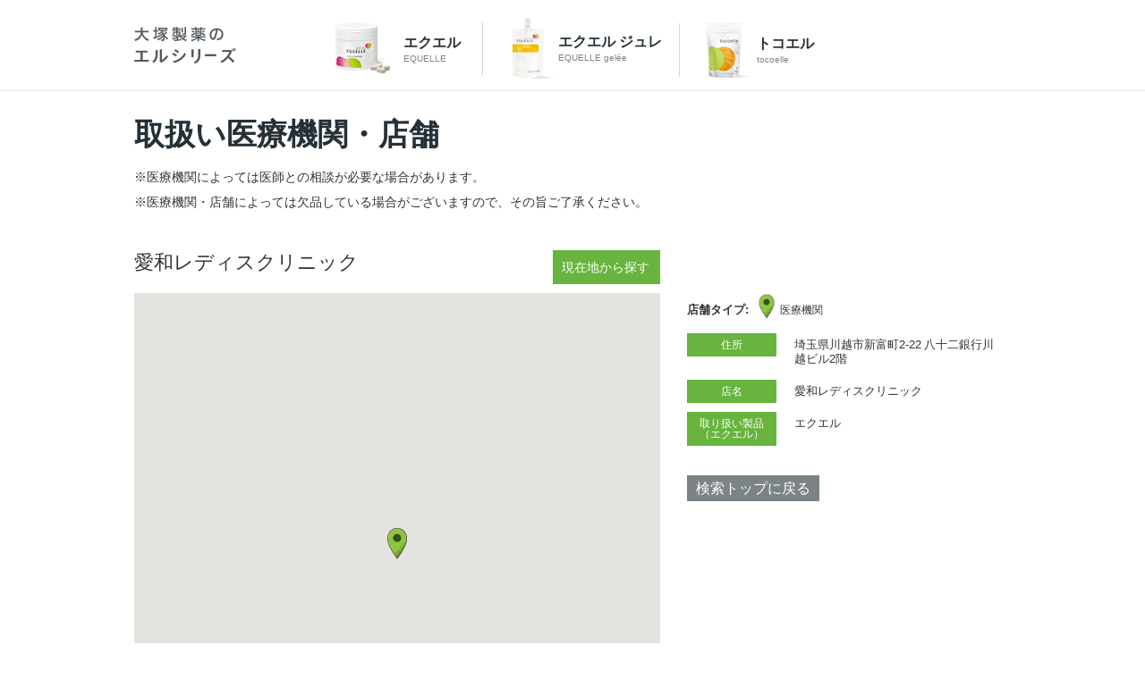

--- FILE ---
content_type: text/html; charset=utf-8
request_url: https://shop-eql.otsuka.co.jp/map/1251
body_size: 38676
content:
<!DOCTYPE html>

<html lang="ja">

  <head>
    <meta charset="utf-8">
    <meta http-equiv="X-UA-Compatible" content="IE=edge">
    <meta name="viewport" content="width=device-width,initial-scale=1.0,user-scalable=no" />

  
    <link rel="alternate" type="application/rss+xml" title="sitemap" href="/sitemap.xml" />
  
  
    <script type="text/javascript" src="/static/js/lib/jquery-1.9.1.min.js"></script>
  
    <script type="text/javascript" src="/static/js/lib/underscore-min.js"></script>
  
    <script type="text/javascript" src="/static/js/lib/backbone-min.js"></script>
  
    <script type="text/javascript" src="/static/js/sl/common.js"></script>
  
    <script type="text/javascript" src="//maps.google.com/maps/api/js?v=quarterly&libraries=geometry&key=AIzaSyDSmbifbmGCaS9uPtKqMeE8i6NofmHpIQk&region=JP"></script>
  
    <script type="text/javascript" src="/static/js/lib/geolocation-marker.js"></script>
  
    <script type="text/javascript" src="//code.jquery.com/jquery-migrate-1.2.1.min.js"></script>
  
    <script type="text/javascript" src="/static/js/lib/jquery.backgroundSize.js"></script>
  
    <script type="text/javascript" src="/static/js/lib/jquery.superbox-min.js"></script>
  
    <script type="text/javascript" src="/static/js/sl/otsuka.js"></script>
  
    <script type="text/javascript">
      var static_url = "/static/";
      var __page_name__ = 'detail';
    
      var poi_key = '1251';
    
      var marker_urls = ["//s3-ap-northeast-1.amazonaws.com/upload-sl-goga-jp/images/83sprzhqq4awzwhe80jt.png", "//s3-ap-northeast-1.amazonaws.com/upload-sl-goga-jp/images/eoahpwgcax3qlmkmj3sj.png"];
    
      var marker_index = 0;
    
      var query_string = '';
    </script>
  
    <link rel="stylesheet" type="text/css" href="/static/css/jquery.superbox.css" />
  
<meta http-equiv="Content-Type" content="text/html; charset=utf-8" />
<meta name="keywords" content="取り扱い店舗,医療機関,エクオール,エクエル,ゆらぎ期,更年期,イソフラボン" />
<meta name="description" content="大塚製薬のエルシリーズの取り扱い店舗・医療機関のページです。" />
<title>取り扱い店舗・医療機関｜大塚製薬のエルシリーズ</title>
<link rel="stylesheet" href="//sl-goga-jp.s3.amazonaws.com/resource/otsuka2022/eql/shared/css/icon/style.css" />
<link rel="stylesheet" href="//sl-goga-jp.s3.amazonaws.com/resource/otsuka2022/eql/shared/css/styles.css" />
<link rel="shortcut icon" href="https://www.otsuka.co.jp/favicon.ico" />
<meta property="og:title" content="取り扱い店舗・医療機関｜大塚製薬のエルシリーズ" />
<meta property="og:type" content="website" />
<meta property="og:description" content="大塚製薬のエルシリーズの取り扱い店舗・医療機関のページです。" />

<script src="//sl-goga-jp.s3.amazonaws.com/resource/otsuka2022/eql/shared/js/jquery.js"></script>
<script src="//sl-goga-jp.s3.amazonaws.com/resource/otsuka2022/eql/shared/js/viewport.js"></script>
<script src="//sl-goga-jp.s3.amazonaws.com/resource/otsuka2022/eql/shared/js/breakpoints.js"></script>
<script src="//sl-goga-jp.s3.amazonaws.com/resource/otsuka2022/eql/shared/js/css_browser_selector.js"></script>
<script src="//sl-goga-jp.s3.amazonaws.com/resource/otsuka2022/eql/shared/js/fixHeight.js"></script>
<script src="//sl-goga-jp.s3.amazonaws.com/resource/otsuka2022/eql/shared/js/common.js"></script>

<script type="text/javascript" src="//tr.webantenna.info/js/webantenna.js"></script>
<script type="text/javascript">
    // web アンテナ用 クリック関数
    function wa_eql_op1_click() {
        if ( typeof( webantenna ) == 'function' ) {
        _wa = new WA_Processor();
        _wa.account = 'WAi8mG-1';
        _wa.cv = 'eql_op1_click';
        webantenna( true );
        var wait = function( msec ) {
            var s = ( new Date() ).getTime();
            while ( ( new Date ).getTime() - s < msec );
        }
        wait( 100 );
        }
    };
</script>

<link rel="stylesheet" href="//sl-goga-jp.s3.amazonaws.com/resource/otsuka2022/eql/css/home.css" />
<link rel="stylesheet" href="//sl-goga-jp.s3.amazonaws.com/resource/otsuka2022/eql/tab/css/local.css" />
<link rel="stylesheet" href="//sl-goga-jp.s3.amazonaws.com/resource/otsuka2022/eql/tab/products/css/local.css" />
<link rel="stylesheet" type="text/css" href="//sl-goga-jp.s3.amazonaws.com/resource/otsuka2022/eql/tab/shop/css/local.css" media="all" />

<!-- WebAntenna -->
<script type="text/javascript">
if ( typeof( webantenna ) == 'function' ) {
    _wa.account = 'WAi8mG-1';
    _wa.cv = 'eql_shop_view';
    webantenna( true );
}
</script>

<script type="application/ld+json">
    {
    "@context": "http://schema.org",
    "@type": "BreadcrumbList",
    "itemListElement":
    [
    {
        "@type": "ListItem",
        "position": 1,
        "item":
        {
        "@id": "https://www.otsuka.co.jp/eql/",
        "name": "HOME"
        }
    },
    {
        "@type": "ListItem",
        "position": 2,
        "item":
        {
        "@id": "https://www.otsuka.co.jp/eql/tab/shop/index.html",
        "name": "取り扱い医療機関・薬局店舗"
        }
    }
    ]
}
</script>


<script>
settings = {
    label: {
        visible: true,
        cityMinZoom: 8,
        cityMaxZoom: 10,
    },
    conditions: { upper: 1, lower: [4,5] }
}
FloatSettings = { POI_LIST_MAX_NUM: 100 }
</script>
<script type="text/javascript">
    $('.search-toggle-btn').click();
</script>

<script type="text/javascript">
    $(function(){
        $('.markers li:has(.on)').addClass('list-on');
    });
</script>

<script type="text/javascript">
    $(function(){
        $('.markers .switch').click(function() {
            if ($(this).parents('.markers li').hasClass('list-on')) {
                $(this).parents('.markers li').removeClass('list-on');
            } else {
                $(this).parents('.markers li').addClass('list-on');
            }
        });
    });
</script>

<script type="text/javascript">
window.onload = function (){
var viewport_w = window.innerWidth ? window.innerWidth : $(window).width();

if(location.hash == "#equelle") { 
    if(viewport_w < 769){ $('.search-toggle-btn').click(); }
    $('.conditions.each-box h4').click();
    $('.conditions [data-index=1] .switch').click();
}
if(location.hash == "#tocoelle") { 
    if(viewport_w < 769){ $('.search-toggle-btn').click(); }
    $('.conditions.each-box h4').click();
    $('.conditions [data-index=2] .switch').click();
}

    if(viewport_w < 769){
        if ($('.float-panel').hasClass('sp-collapsed') ){
            $('.store-list').hide();
            $('.each-box.store-list h4').next('ul').hide();
            $('.each-box.store-list h4').addClass('collapsed');
        }
    }else{
        if ($('.each-box.store-list h4').hasClass('collapsed') ){
            $('.each-box.store-list h4').removeClass();
        }
    }
}
</script>


<!-- Google Tag Manager -->
<script>(function(w,d,s,l,i){w[l]=w[l]||[];w[l].push({'gtm.start':
new Date().getTime(),event:'gtm.js'});var f=d.getElementsByTagName(s)[0],
j=d.createElement(s),dl=l!='dataLayer'?'&l='+l:'';j.async=true;j.src=
'https://www.googletagmanager.com/gtm.js?id='+i+dl;f.parentNode.insertBefore(j,f);
})(window,document,'script','dataLayer','GTM-PFCFBJ');</script>
<!-- End Google Tag Manager -->
    <style>

a {
color: #68B43E
}


.theme-color, .theme-color .head, .pref-map a, .pagination .current {
background-color: #68B43E
}
.theme-color-border {
border-color: #68B43E
}



body, .theme-color p{
color: #333333
}


body {
  margin: 0;
  padding: 0;
}

#store_locator_content {
  background: #fff;
}
#store_locator_content .clearfix {
  display: inline;
}
#store_locator_content .clearfix:after {
  content: ".";
  display: block;
  visibility: hidden;
  clear: both;
  height: 0;
}


/* common */

#map-wrapper {
  position: relative;
}

#map-canvas img {
  max-width: none;
}

.infowindow {
  position: relative;
  white-space: nowrap;
  padding-left: 40px;
  min-width: 200px;
  min-height: 40px;
  margin: 2px 0 1px 0;
  overflow: hidden;
  white-space: nowrap;
}
.infowindow .icon a {
  position: absolute;
  left: 0;
  top: 50%;
  display: block;
  background-image: url("/static/images/theme/modern/btn_link.png");
  margin-top: -15px;
  width: 30px;
  height: 30px;
}
.infowindow .name {
  font-size: 14px;
  font-weight: bold;
}
.infowindow .address {
  font-size: 13px;
}
.infowindow ul.icons {
  margin: 5px 0 -3px 0;
  padding: 0;
  min-height: 1%;
}
.infowindow ul.icons:after {
  content: ".";
  display: block;
  visibility: hidden;
  clear: both;
  height: 0;
}
.infowindow ul.icons li {
  float: left;
  list-style: none;
  margin: 0 5px 5px 0;
  padding: 0;
  width: 20px;
  height: 20px;
}

.current-location-button {
  display: block;
  background-image: url("/static/images/theme/modern/btn_currentlocation.png");
  box-shadow: 0 4px 4px rgba(0, 0, 0, 0.2);
  margin: 0 27px 20px 0;
  width: 35px;
  height: 35px;
}
.current-location-button:hover {
  cursor: pointer;
}

@media screen and (max-width: 767px) {
  .current-location-button {
    margin: 0 7px 18px 0;
  }
}


/* top */

.float-panel {
  position: absolute;
  left: 30px;
  top: 30px;
  background-color: rgba(255, 255, 255, .9);
  -ms-filter: "progid:DXImageTransform.Microsoft.Gradient(GradientType=0,StartColorStr=#E6FFFFFF,EndColorStr=#E6FFFFFF)";
  border: 1px solid #ccc;
  box-shadow: 0 3px 3px rgba(0, 0, 0, .3);
  width: 300px;
}
.float-panel:not(:target){
  -ms-filter: none;
}

.float-panel-inner {
  margin: 20px 0;
}

.panel-top {
  position: absolute;
  left: 0;
  top: 20px;
}

.panel-bottom {
  margin-top: 100px;
  overflow-y: auto;
  padding-bottom: 1px;
}

.float-panel .each-box {
  margin: 0 0 10px 20px;
  width: 260px;
}
.float-panel .each-box:last-child {
  margin-bottom: 0;
}
.float-panel .each-box h4 {
  font-size: 12px;
  font-weight: normal;
  background: #ccc url("/static/images/theme/modern/btn_collapse_up.png") 238px center no-repeat;
  margin: 0;
  padding: 5px 10px;
}
.float-panel .each-box h4.collapsed {
  background-image: url("/static/images/theme/modern/btn_collapse_down.png");
}
.float-panel .each-box h4.result-zero {
  background-image: none;
}
.float-panel .each-box h4:hover {
  background-color: #ddd;
  cursor: pointer;
}
.float-panel .search {
  position: relative;
  padding-bottom: 20px;
}
.float-panel .search .tab {
  position: relative;
  border-bottom: 1px solid #ccc;
  margin-bottom: 10px;
}
.float-panel .search .tab ul {
  list-style: none;
  margin: 0;
  padding: 2px 0 0 0;
}
.float-panel .search .tab ul:after {
  content: ".";
  display: block;
  visibility: hidden;
  clear: both;
  height: 0;
}
.float-panel .search .tab ul li {
  float: left;
  display: inline;
  text-align: center;
  color: #666;
  font-size: 12px;
  line-height: 1;
  font-weight: normal;
  margin: 0;
  padding: 5px 10px;
}
.float-panel .search .tab ul li:hover {
  cursor: pointer;
}
.float-panel .search .tab ul li.active {
  color: #000;
  font-weight: bold;
  background-color: #fff;
  border: 1px solid #ccc;
  border-bottom: none;
  margin: -2px 0 -1px 0;
  padding: 6px 9px;
}
.float-panel .search .search-form {
  position: relative;
  background-color: #fff;
  border: 1px solid #ccc;
  padding: 2px 8px;
  width: 222px;
}
.float-panel .search .search-form input {
  font-size: 13px;
  line-height: 1.3;
  border: 0 solid #999;
  outline: 0 none #000;
  margin: 0;
  padding: 0;
  width: 190px;
  height: 24px;
}
.float-panel .search .search-form .search-icon {
  position: absolute;
  right: 0;
  top: 0;
  background-image: url("/static/images/theme/modern/btn_geosearch.png");
  background-position: 5px 0;
  background-repeat: no-repeat;
  margin: -1px -1px 0 0;
  width: 40px;
  height: 30px;
}
.float-panel .search .search-form .search-icon:hover {
  cursor: pointer;
}
.float-panel .search .search-form .search-toggle-btn {
  position: absolute;
  right: 0;
  top: 0;
  background: transparent url("/static/images/theme/modern/btn_sp_paneltoggle.png") 0 0 no-repeat;
  margin-top: -1px;
  margin-right: -33px;
  width: 30px;
  height: 30px;
}
.float-panel .search .search-form .search-toggle-btn:hover {
  cursor: pointer;
}
.float-panel .search .reset-btn {
  position: absolute;
  right: 0;
  top: 6px;
  color: #333;
  font-size: 10px;
  font-weight: bold;
}
.float-panel .search .reset-btn:hover {
  cursor: pointer;
}
.float-panel .markers ul,
.float-panel .conditions ul {
  list-style: none;
  margin: -1px 0 0 0;
  padding: 0;
}
.float-panel .markers ul li,
.float-panel .conditions ul li {
  position: relative;
  border-bottom: 1px solid #ddd;
  margin: 0;
  padding: 0 10px;
}
.float-panel .markers ul li .icon,
.float-panel .conditions ul li .icon {
  position: absolute;
  left: 10px;
  top: 50%;
  margin-top: -10px;
  width: 20px;
  height: 20px;
}
.float-panel .conditions ul li .icon {
  background-size: contain;
}
.float-panel .markers ul li .icon img {
  width: 20px;
}
.float-panel .markers ul li .switch,
.float-panel .conditions ul li .switch {
  position: absolute;
  right: 10px;
  top: 50%;
  background-image: url("/static/images/theme/modern/btn_slidetoggle.png");
  background-position: 0 0;
  margin-top: -12px;
  width: 50px;
  height: 24px;
}
.float-panel .markers ul li .switch.on,
.float-panel .conditions ul li .switch.on {
  background-position: 0 -24px;
}
.float-panel .markers ul li .switch:hover,
.float-panel .conditions ul li .switch:hover {
  cursor: pointer;
}
.float-panel .markers ul li .marker,
.float-panel .conditions ul li .condition {
  font-size: 13px;
  line-height: 1.3;
  padding: 13px 60px 11px 30px;
}
.float-panel .conditions ul li .condition:not(.withIcon) {
  padding-left: 0;
}
.float-panel .store-list ul {
  list-style: none;
  margin: 5px 0 0 0;
  padding: 0;
}
.float-panel .store-list ul li {
  border-bottom: 1px solid #ddd;
  margin: 0;
  padding: 0;
}
.float-panel .store-list ul li .body {
  background-color: transparent;
  padding: 10px;
}
.float-panel .store-list ul li .body:hover {
  background-color: #ffe;
  cursor: pointer;
}
.float-panel .store-list ul li .body .name {
  font-size: 14px;
  font-weight: bold;
  overflow: hidden;
  white-space: nowrap;
  text-overflow: ellipsis;
}
.float-panel .store-list ul li .body .address {
  font-size: 12px;
  overflow: hidden;
  white-space: nowrap;
  text-overflow: ellipsis;
}
.float-panel .store-list ul li .body ul.icons {
  margin: 5px 0 -3px 0;
  padding: 0;
  min-height: 1%;
}
.float-panel .store-list ul li .body ul.icons:after {
  content: ".";
  display: block;
  visibility: hidden;
  clear: both;
  height: 0;
}
.float-panel .store-list ul li .body ul.icons li {
  float: left;
  background-size: contain;
  border: none;
  margin: 0 5px 5px 0;
  padding: 0;
  width: 20px;
  height: 20px;
}

.float-panel.sp-collapsed .markers,
.float-panel.sp-collapsed .conditions,
.float-panel.sp-collapsed .store-list,
.float-panel.sp-collapsed .search .tab,
.float-panel.sp-collapsed .search .reset-btn {
  display: none;
}
.float-panel.sp-collapsed .panel-bottom {
  margin-top: 40px;
  height: 7px;
}
.float-panel.sp-collapsed .search .search-form .search-toggle-btn {
  background-position: -30px 0;
}

@media screen and (max-width: 768px) {
  .float-panel {
    left: 7px;
    top: 7px;
    width: 280px;
  }
  .float-panel-inner {
    margin: 0 0 10px 0;
  }
  .float-panel .each-box {
    margin: 0 0 10px 10px;
    width: 260px;
  }
  .panel-top {
    top: 10px;
  }
  .panel-bottom {
    margin-top: 90px;
  }
  .float-panel.sp-collapsed .panel-bottom {
    height: 0;
  }
  .float-panel .search .search-form input {
    line-height: 1;
    height: 20px;
  }
  .float-panel .search .search-form .search-toggle-btn {
    right: 3px;
  }
}

.cityLabel{
  white-space: nowrap;
  border: 1px solid #333;
  padding: 0 2px 0 2px;
  background-color: #FFF;
  margin: 1px;
  line-height: 1.5;
  font-family: "メイリオ", Meiryo, "ヒラギノ角ゴ Pro W3", "Hiragino Kaku Gothic Pro", Osaka, "ＭＳ Ｐゴシック", "MS PGothic",Roboto,Arial,sans-serif;
  font-size: 12px;
  font-weight: 400;
}
#CityLabelTmp .cityLabel{
  background-color: #FF9;
  position:relative;
  display: inline-block;
  float: right;
  margin-left: 10px;
}
.cityLabel:hover{
  cursor: pointer;
  background-color: #FFF;
  border: 1px solid #555;
  color: #777;
}
.cityLabel .num {
  background-color:#333;
  color: #FFF;
  padding: 0 2px 0 3px;
  margin: 0 0 0 2px;
  position: absolute;
  min-width: 15px;
  display: inline-block;
  text-align: center;
  top: -1px;
  border:1px solid #333;
}
.cityLabel:hover .num {
  color: #FFF;
  background-color:#999;
}


/* detail */

.detail-body {
  background: #fff;
  width: 960px; /* ヘッダ・フッタの横幅を指定 */
  margin: 0 auto;
  padding: 30px 0;
}

.detail-body .cols {
  width: 100%;
}
.detail-body .col-left {
  float: left;
  width: 60%;
}
.detail-body .col-right {
  float: right;
  width: 40%;
}
.detail-body .heading {
  padding-bottom: 5px;
}
.detail-body .heading h1.store-name {
  font-size: 22px;
  line-height: 1.3;
  margin: 0 0 8px 0;
  padding: 0;
}
.detail-body .heading p.store-address {
  font-size: 14px;
  margin: 0 0 15px 0;
  padding: 0;
}
.detail-body .map-link {
  margin: 20px 10px;
}
.detail-body .map-link .icon a {
  display: block;
  background-image: url("/static/images/theme/modern/btn_maplink_small.png");
  background-position: 0 0;
  width: 20px;
  height: 16px;
}
.detail-body .map-link .text {
  font-size: 13px;
  line-height: 1;
  margin: -1.1em 0 0 25px;
}
.detail-body .marker-info {
  margin: 0 0 15px 30px;
  height: 30px;
}
.detail-body .marker-info .label {
  display: table-cell;
  font-size: 13px;
  font-weight: bold;
  vertical-align: middle;
  padding-right: 10px;
}
.detail-body .marker-info .icon {
  display: table-cell;
}
.detail-body .marker-info .icon img {
  max-width: 30px;
  max-height: 30px;
}
.detail-body .marker-info .marker {
  display: table-cell;
  font-size: 12px;
  vertical-align: middle;
  padding-left: 5px;
}
.detail-body .conditions-cloud {
  display: inline-block;
  border: 1px solid #ccc;
  margin-left: 30px;
  padding: 5px 10px;
}
.detail-body .conditions-cloud ul {
  list-style: none;
  margin: 0;
  padding: 0;
}
.detail-body .conditions-cloud ul li {
  float: left;
  color: #000;
  font-size: 12px;
  line-height: 1;
  margin: 5px;
  padding: 0;
}
.detail-body .detail-icons {
  margin: 30px 0 60px 30px;
}
.detail-body .detail-icons ul.icons {
  margin: 0;
  padding: 0;
  min-height: 1%;
}
.detail-body .detail-icons ul.icons:after {
  content: ".";
  display: block;
  visibility: hidden;
  clear: both;
  height: 0;
}
.detail-body .detail-icons ul.icons li {
  float: left;
  list-style: none;
  margin: 0 10px 10px 0;
  padding: 0;
  width: 40px;
  height: 40px;
}
.detail-body .openLW .icon a {
  display: block;
  background-image: url("/static/images/theme/modern/btn_goback_small.png");
  background-position: 0 0;
  width: 15px;
  height: 15px;
}
.detail-body .openLW .name {
  font-size: 13px;
  line-height: 1;
  margin: -1em 0 0 20px;
}
#about_icon ul {
  margin: 0 0 15px 0;
  padding: 0 0 5px 0;
  min-height: 1%;
}
#about_icon ul:after {
  content: ".";
  display: block;
  visibility: hidden;
  clear: both;
  height: 0;
}
#about_icon ul li {
  float: left;
  list-style: none;
  padding-bottom: 10px;
  width: 33.3333%;
}
#about_icon ul li .content {
  display: table;
}
#about_icon ul li .content .icon {
  float: left;
  display: table-cell;
  margin-right: 10px;
  width: 40px;
  height: 40px;
}
#about_icon ul li .content .icon img {
  box-shadow: 0 0 3px #ccc;
}
#about_icon ul li .content .text {
  display: table-cell;
  font-size: 13px;
  vertical-align: middle;
}
@media screen and (max-width: 481px) {
  #about_icon ul li {
    float: none;
    padding-bottom: 5px;
    width: auto;
  }
}
.detail-body dl.detail {
  line-height: 1.4;
  margin: 10px 0 30px 30px;
  padding: 0;
  display: flex;
  flex-wrap: wrap;
}
.detail-body dl.detail dt {
  width: 100px;
  text-align: center;
  color: #fff;
  font-size: 12px;
  line-height: 1;
  margin: 0 0 10px 0;
  padding: 7px 10px;
  min-height: 1em;
  height: 100%;
}
.detail-body dl.detail dd {
  width: calc(100% - 100px);
  font-size: 13px;
  line-height: 1.3;
  background: #f6f6f6;
  padding: 5px 7px 5px 20px;
  margin: 0 0 10px 0px;
  min-height: 1.3em;
}
.detail-body .goback {
  margin: 0 30px;
}
.detail-body .goback .icon a {
  display: block;
  background-image: url("/static/images/theme/modern/btn_goback_small.png");
  background-position: 0 0;
  width: 15px;
  height: 15px;
}
.detail-body .goback .name {
  font-size: 13px;
  line-height: 1;
  margin: -1em 0 0 20px;
}

.directions {
  margin: 20px 0 0 20px;
}
.directions .route-navigation {
  background: #fff;
  box-shadow: 0 4px 4px rgba(0, 0, 0, 0.2);
  padding: 5px 10px;
}
.directions .route-navigation.depSelect {
  background-color: #ff9;
}
.directions .route-navigation label {
  position: absolute;
  top: 0px;
  display: inline-block;
  vertical-align: top;
  background-image: url("/static/images/theme/modern/btn_routetoggle.png");
  width: 52px;
  height: 34px;
}
.directions .route-navigation label:hover {
  cursor: pointer;
}
.directions .route-navigation select {
  font-size: 14px;
  background: #fff;
  border: none;
  vertical-align: bottom;
  height: 24px;
  margin-left: 60px;
  padding: 0 5px; /* for IE */
}
.directions .route-navigation .dep-info {
  color: #000;
  font-size: 12px;
  line-height: 1;
}
.directions .route-navigation .dep-info .revertLink {
  color: #999;
  margin-left: 40px;
}
.directions .route-navigation .dep-info .revertLink:hover {
  color: #666;
  cursor: pointer;
}
.directions .route-navigation-result {
  background: #fff;
  border-top: 1px solid #ccc;
  box-shadow: 0 4px 4px rgba(0, 0, 0, 0.2);
  margin-left: 15px;
  padding: 5px 10px;
  width: 220px;
}
.directions .route-navigation-result .close {
  float: right;
  color: #999;
  font-size: 14px;
  margin-left: 10px;
}
.directions .route-navigation-result .close:hover {
  cursor: pointer;
}
.directions .route-navigation-result .distance {
  float: right;
  margin-top: 2px;
}
.directions .route-navigation-result .duration {
  font-size: 14px;
}
.directions .route-navigation-result .error {
  font-size: 13px;
}

@media screen and (max-width: 767px) {
  .detail-body {
    width: auto;
    margin: 0;
    padding: 20px 0 0 0;
  }
  .detail-body .col-left,
  .detail-body .col-right {
    float: none;
    width: auto;
  }
  .detail-body .heading {
    padding: 0 10px 0 10px;
  }
  .detail-body .heading p.store-address {
    margin-bottom: 15px;
  }
  .detail-body .marker-info {
    margin: 10px;
  }
  .detail-body .conditions-cloud {
    display: block;
    margin: 0 10px;
  }
  .detail-body .goback {
    margin: 20px 10px;
  }
  .detail-body dl.detail {
    margin: 15px 10px 20px 10px;
  }
  .directions {
    margin: 7px 0 0 7px;
  }
  .directions .route-navigation label,
  .directions .route-navigation select,
  .directions .route-navigation-result .close,
  .directions .route-navigation-result .duration {
    font-size: 12px;
  }
}.float-panel .store-list ul li .body .name,
.float-panel .store-list ul li .body .address {
  overflow: inherit;
  white-space: normal;
  text-overflow: inherit;
}
.float-panel .store-list ul .body .distance {
  font-size: 12px;
  text-align: right;
}
.float-panel .search .search-form {
  height: 30px;
  width: 239px;
  box-sizing: border-box;
}
.float-panel {
  left: 10px;
  top: 10px;
}
.float-panel .markers ul li,
.float-panel .conditions ul li {
  padding: 0;
}
.float-panel .markers ul li .icon,
.float-panel .conditions ul li .icon {
  width: 40px;
  height: 40px;
  top: calc(50% - 5px);
}
.float-panel .markers ul li .marker,
.float-panel .conditions ul li .marker,
.float-panel .markers ul li .condition,
.float-panel .conditions ul li .condition {
  padding: 13px 55px 11px 50px;
}
.float-panel .markers ul li .switch,
.float-panel .conditions ul li .switch {
  right: 0;
}
.float-panel .store-list ul li .body ul.icons li {
  width: 40px;
  height: 40px;
}
.directions {
  margin: 10px 0 0 10px;
}
.current-location-button {
    background-image: none;
    background-color: #68b43e;
    box-shadow: none;
    font: inherit;
    color: #ffffff;
    width: 120px;
    height: auto;
    padding: 5px 10px;
    margin-left: 10px;
    margin-bottom: 10px;
    display: block;
}
.detail-body .current-location-button {
    margin-right: calc(50% - 98px);
    float: right;
}
.infowindow {
  white-space: normal;
  box-sizing: border-box;
}
.infowindow .address {
  font-size: 12px;
  line-height: 1.3;
}
.infowindow ul.icons li {
  width: 40px;
  height: 40px;
  margin: 0 2px 2px 0;
}

#store_locator_content {
  text-align: left;
}


@font-face{
    font-family: 'equelle_icomoon';
    src: url(//sl-goga-jp.s3-ap-northeast-1.amazonaws.com/pre/fonts/equelle/equelle-icomoon.ttf) format('ttf');
    src: url(//sl-goga-jp.s3-ap-northeast-1.amazonaws.com/pre/fonts/equelle/equelle-icomoon.woff) format('woff');
}
@font-face{
    font-family: 'local_icomoon';
    src: url(//sl-goga-jp.s3-ap-northeast-1.amazonaws.com/pre/fonts/equelle/ko-nenki_icomoon.ttf) format('ttf');
    src: url(//sl-goga-jp.s3-ap-northeast-1.amazonaws.com/pre/fonts/equelle/ko-nenki_icomoon.woff) format('woff');
}

#header .navWrap #gnav01 .s_list03 li a::after,
#header .navWrap #gnav01 .s_list03 li a:hover:after,
#header .navWrap #gnav01 .s_list02_01wrap > ul > li > .innerNav > ul li a::after,
.pageTop a::after {
    font-family: 'equelle_icomoon' !important;
}

#header a[target="_blank"]:after, .footerNavWrap a[target="_blank"]:after {
    font-family: 'local_icomoon' !important;
}

.homeMainVisualArea .homeMainVisual .mvimages01 {
    position: relative;
}
#header .logo {
    padding: 30px 0 21px 0;
}

.pageTop a {
    right: 10px;
    bottom: 0;
}
#container {
    display: contents;
    height: 650px;
}
.header-description-pc {
    margin: 10px 0 10px calc((100% - 980px)/2);
    width: 850px;
    display: inline-block;
}
.header-description-sp {
    display: none;
}

.float-panel .store-list ul li .body {
    line-height: 1.5;
}

.cityLabel {
    border: 1px solid #83bd05;
}
.cityLabel:hover {
    border: 1px solid #75A016;
    color: #000;
}
.cityLabel:hover .num {
    background-color: #75A016;
    border: 1px solid #75A016;
}
.cityLabel .num {
    background-color: #83bd05;
    border: 1px solid #83bd05;
}
.cityLabel .num:hover {
    background-color: #75A016;
    border: 1px solid #75A016;
}

.detail-body {
    width: 980px;
}
.detail-body #map-canvas {
    height: 600px !important;
}

.homeMainVisualArea { 
    position: relative; 
}

.mvimages01 img {
    vertical-align: top;
}

.detail-body dl.detail dd {
    background-color: transparent;
}

.float-panel .marker{
   color: rgb(125, 125, 125);
}

.float-panel .list-on .marker{
   color: #000;
   font-weight: bold;
}

.float-panel .markers h4 {
  font-weight: bold;
}

.homeMainVisualArea .homeMainVisual .ttl {
  position: relative;
  font-weight: bold;
  margin-top: 24px;
}

.detail-body .goback .name {
  margin: 0;
}

.detail-body .goback .name a {
  color: #ffffff;
  background-color: #7c8387;
  padding: 5px 10px;
  font-size: 16px;
  text-decoration: none;
}

.detail-body .goback .name a:hover {
  text-decoration: underline;
}

.detail-body .heading {
  padding-right: 20px;
  display: inline-block;
}

#store_locator_content .clearfix {
  display: block;
}

.float-panel .search .search-form {
  padding: 0px 8px;
}

.pageTop {
    top: 25px;
}

#footer {
    margin-top: 20px;
}


@media screen and (min-width: 769px) {
  #map-wrapper,
  #map-canvas {
    height: 600px !important;
  }
  .float-panel {
    max-height: 520px !important;
  }
  .panel-bottom {
    max-height: 400px !important;
  }
}

@media screen and (max-width: 768px) {
  #map-canvas {
    width: 100%;
  }
  .container {
    height: auto;
  }
  .detail-body {
    width: auto;
  }
  #header .logo {
    padding: 13px 0 13px 20px;
  }
  .float-panel .each-box {
    width: 255px;
  }
  .mvimages01 img {
    width:100%;
    height: auto;
  }
  #main:after {
    width: 0px;
  }
  .menuOpen #main:after {
    width: 2px;
  }
  #header .navWrap #gnav01 a.blank::after,
  #header .navWrap #gnav01 a.sp_arrow_b.icon-arrow::after,
  #header .navWrap #gnav01 a.sp_arrow_w.icon-arrow::after,
  #header .navWrap #gnav01 .s_list01 li a.accordMenu.close + .innerNav a.sp_arrow_w.icon-arrow::after,
  #footer .inner01Wrap .inner01 .fNav01 li a::after {
    font-family: 'equelle_icomoon' !important;
  }
  .float-panel .search .search-form {
    padding: 4px 8px;
  }
  .float-panel .search .search-form input {
    display: block;
  }

  .header-description-pc {
    display: none;
  }

  .header-description-sp {
    display: block;
    padding: 10px;
    width: auto;
    margin: 0;
    font-size: 12px;
  }
  
  .detail-body {
    padding-top: 0px;
  }

  .detail-body #map-canvas {
    max-height: 300px;
  }

  .detail-body .heading h1.store-name {
    margin: 0;
    font-size: 15px;
  }

  .homeMainVisualArea {
    width: 50%;
    display: inline-block;
  }

  .homeMainVisualArea .homeMainVisual .ttl {
    top: 0;
    font-size: 16px;
    margin: 26px 0 16px 20px;
  }

  .current-location-button {
    width: 95px;
    margin: 22px 10px 0 5px;
    float: right;
    padding: 2px 5px;
    font-size: 12px;
    display: flex;
  }
  .detail-body .current-location-button {
    margin-right: 10px;
  }

  body {
    -ms-overflow-style: none;    /* IE, Edge 対応 */
    scrollbar-width: none;       /* Firefox 対応 */
  }
  body::-webkit-scrollbar {  /* Chrome, Safari 対応 */
    display:none;
  }

  #store_locator_content .clearfix {
    display: inline-block;
    margin-top: 10px;
  }
  
  .homeMainVisualArea {
    width: 60%;
  }

  .detail-body .goback {
    margin: 35px 10px 20px;
  }
  
}

@media screen and (max-width: 768px) {
  #header .navWrap #gnav01 .js_toggleNav a.sp_arrow_b.icon-arrow::after {
   display: none;
  }
}

#footer .fNav02 li a {
  font-size: 12px;
  color: rgba(255,255,255,.6);
}
#footer .inner02Wrap .inner02 #copy a {
  color: rgba(255,255,255,.6);
}


/* クローズボタン本体。サイズを調整して無理やり端っこに寄せる */
.gm-style-iw.gm-style-iw-c .gm-style-iw-chr button {
  transform: scale(0.75);
  position: absolute !important;
  right: -12px;
  top: -12px;
}

/*infowindowのコンテンツを格納している箱 クローズボタンと接触しないように調整*/
.gm-style-iw.gm-style-iw-c .gm-style-iw-d {
  padding-right: 4px;
}
    </style>
    <title>愛和レディスクリニック | </title>
  </head>
  <body class=" reverse">
<div id="store_locator_header"><!-- Google Tag Manager (noscript) -->
<noscript><iframe src="https://www.googletagmanager.com/ns.html?id=GTM-PFCFBJ"
height="0" width="0" style="display:none;visibility:hidden"></iframe></noscript>
<!-- End Google Tag Manager (noscript) -->

<div id="header">
 <div class="headerInner">
  <p class="logo"><a href="https://www.otsuka.co.jp/eql/">エルシリーズ（ELLE）</a></p>
  <div class="navWrap">
   <nav id="gnav01">
    <p class="js_toggleNav"><a href="https://www.otsuka.co.jp/eql/tab/" class="s_main sp_arrow_b icon-arrow"><span class="productsttl"><span class="s_img"><img src="//sl-goga-jp.s3.amazonaws.com/resource/otsuka2022/eql/shared/images/header_logo_02_pc.gif" alt="" class="imgSwitch" /></span><span class="ttl">エクエル<span class="txt">EQUELLE</span></span></span></a></p>

    <p class="js_toggleNav"><a href="https://www.otsuka.co.jp/eql/gelee/" class="s_main sp_arrow_b icon-arrow"><span class="productsttl"><span class="s_img"><img src="//sl-goga-jp.s3.amazonaws.com/resource/otsuka2022/eql/shared/images/header_logo_03_pc_202303.gif" alt="" class="imgSwitch" /></span><span class="ttl">エクエル ジュレ<span class="txt">EQUELLE gelée</span></span></span></a></p>

<p class="js_toggleNav"><a href="https://www.otsuka.co.jp/tcl/" class="s_main sp_arrow_b icon-arrow"><span class="productsttl"><span class="s_img"><img src="//sl-goga-jp.s3.amazonaws.com/resource/otsuka2022/eql/shared/images/header_logo_04_pc.gif" alt="" class="imgSwitch" /></span><span class="ttl">トコエル<span class="txt">tocoelle</span></span></span></a></p>

   </nav>
  </div>
 </div>
</div></div>
<div id="store_locator_content"><div id="main" class="index">

<div class="homeMainVisualArea">
 <div class="homeMainVisual bxslider">
  <p class="ttl">取扱い医療機関・店舗</p>
 </div>
</div>

<div class="header-description-pc">
 <div>※医療機関によっては医師との相談が必要な場合があります。</div>
 <div>※医療機関・店舗によっては欠品している場合がございますので、その旨ご了承ください。</div>
</div>

<style>
  #map-canvas {
    height: 500px;
  }
  @media screen and (max-width: 767px) {
    #map-canvas { height: 300px; }
  }
</style>

<script type="text/javascript">
  if (typeof default_zoom === 'undefined') {
    var default_zoom = 14;
  }
</script>

<div class="detail-body">
  <div class="heading">
    <h1 class="store-name">愛和レディスクリニック</h1>
  </div>
  <div class="cols clearfix">
    <div class="col-left">
      
<div id="map-canvas"></div>

<script type="text/template" id="infowindow-template">
  <div class="infowindow">
  
    <% var detail_map_url = "/map/1251"; %>
    <div class="icon"><a href="<%- detail_map_url %>" class="theme-color"></a></div>
    <div class="name"><a href="<%- detail_map_url %>">愛和レディスクリニック</a></div>
    <div class="address">埼玉県川越市新富町2-22 八十二銀行川越ビル2階</div>
  
  
  </div>
</script>


<script type="text/javascript">
  var page_mode = 'detail';
  var center_lat = 35.9137558;
  var center_lng = 139.4821589;
  var default_zoom = 15;
  var direction_failed_message = 'ルート探索に失敗しました。';
  var no_root_message = 'ルートが見つかりませんでした。';
</script>
<script type="text/template" id="direction-template">
  <div class="route-navigation">
    <label class="theme-color" data-mode="walking"></label>
    <select class="route-from">
      <option value="0">出発地をお選びください</option>
      <option value="2">地図をクリック...</option>
    <% if (navigator.geolocation) { %>
      <option value="1">現在地から</option>
    <% } %>
      <optgroup label="周辺の駅から">
      </optgroup>
    </select>
    <span class="dep-info" style="display: none;">出発地点をクリックしてください<span class="revertLink">戻る</span></span>
  </div>
  <div class="route-navigation-result" style="display: none;">
    <div class="close">×</div>
    <div class="distance"></div>
    <div class="duration"></div>
    <div class="error" style="display: none;"></div>
  </div>
</script>
<script type="text/template" id="station-template">
  <option value="<%- code %>" data-lat="<%- lat %>" data-lng="<%- lng %>"><%- name %></option>
</script>

<script type="text/javascript">
  var failed_to_get_location_message = '位置情報の取得に失敗しました。';
</script>
      <div class="map-link">
  <div class="icon"><a href="http://maps.google.com/maps?q=35.9137558,139.4821589" class="theme-color"></a></div>
  <div class="text"><a href="http://maps.google.com/maps?q=35.9137558,139.4821589">Google Maps アプリで開く</a></div>
</div>
    </div>
    <div class="col-right">
      <div class="header-description-sp">
        <div>※医療機関によっては医師との相談が必要な場合があります。</div>
        <div>※医療機関・店舗によっては欠品している場合がございますので、その旨ご了承ください。</div>
      </div>
      
  <div class="marker-info">
    <div class="label">店舗タイプ: </div>
    <div class="icon"><img src="//s3-ap-northeast-1.amazonaws.com/upload-sl-goga-jp/images/83sprzhqq4awzwhe80jt.png" /></div>
    <div class="marker">医療機関</div>
  </div>


      
      <dl class="detail">


  <dt class="theme-color">住所</dt>
  <dd>埼玉県川越市新富町2-22 八十二銀行川越ビル2階</dd>



  <dt class="theme-color">店名</dt>
  <dd>愛和レディスクリニック</dd>



  <dt class="theme-color">取り扱い製品（エクエル）</dt>
  <dd>エクエル</dd>




</dl>
      <div class="goback">
        <div class="name"><a href="../">検索トップに戻る</a></div>
      </div>
    </div>
  </div>
</div>

</div></div>
<div id="store_locator_footer"><p class="pageTop jsScroll"><a href="#store_locator_header"></a></p>
<div id="footer">
 <div class="inner01Wrap">
  <div class="inner01">
   <p class="fLogo"><a href="https://www.otsuka.co.jp/" target="_blank"><img src="https://www.otsuka.co.jp/eql/shared/images/footLogo.png" width="137" height="36" alt="大塚製薬" /></a></p>
   <ul class="fNav01">
    <li><a href="https://www.otsuka.co.jp/product/" target="_blank"><img src="https://www.otsuka.co.jp/eql/shared/images/_footmenu01.png" width="131" height="19" alt="製品ラインナップ" /></a></li>
    <li><a href="https://www.otsuka-plus1.com/shop/" target="_blank" onclick="wa_eql_op1_click();" oncontextmenu="wa_eql_op1_click();"><img src="https://www.otsuka.co.jp/eql/shared/images/_footmenu02.png" width="109" height="19" alt="ショッピング" /></a></li>
    <li><a href="https://www.otsuka.co.jp/adv/" target="_blank"><img src="https://www.otsuka.co.jp/eql/shared/images/_footmenu03.png" width="148" height="19" alt="大塚製薬CM情報" /></a></li>
    <li><a href="https://www.otsuka.co.jp/company/" target="_blank"><img src="https://www.otsuka.co.jp/eql/shared/images/_footmenu04.png" width="81" height="19" alt="企業情報" /></a></li>
   </ul>
  </div>
 </div>
 <div class="inner02Wrap">
  <div class="inner02">
   <ul class="fNav02">
    <li><a href="https://www.otsuka.co.jp/" target="_blank">大塚製薬ホームページ</a></li>
    <li><a href="https://www.otsuka.co.jp/nc-terms-of-use/" target="_blank">サイトのご利用にあたって</a></li>
    <li><a href="https://www.otsuka.co.jp/nc-privacy-policy/" target="_blank">個人情報の取り扱いについて</a></li>
    <li><a href="https://www.otsuka.co.jp/contacts/inquiry-form/form/?type=CM" target="_blank">お問い合わせ</a></li>
   </ul>
   <p id="copy"><a href="https://www.otsuka.co.jp/terms-of-use/" target="_blank"><small>&copy; OTSUKA Pharmaceutical Co.Ltd. All Right Reserved.</small></a></p>
  </div>
 </div>
</div>
</div>

    <input type="hidden" name="csrfmiddlewaretoken" value="reuCsrMhbpIoudxSrzw79ghWZTrLdmq7FjwqospvxhuRjRiDZugvQYsN7VzkQaSp"/>
    

  </body>
</html>

--- FILE ---
content_type: application/javascript; charset=UTF-8
request_url: https://analytics.tiktok.com/i18n/pixel/events.js?sdkid=CN03EQRC77U1PJEFTUM0&lib=ttq
body_size: 2485
content:

window[window["TiktokAnalyticsObject"]]._env = {"env":"external","key":""};
window[window["TiktokAnalyticsObject"]]._variation_id = 'default';window[window["TiktokAnalyticsObject"]]._vids = '';window[window["TiktokAnalyticsObject"]]._cc = 'US';window[window.TiktokAnalyticsObject]._li||(window[window.TiktokAnalyticsObject]._li={}),window[window.TiktokAnalyticsObject]._li["CN03EQRC77U1PJEFTUM0"]="2090eefd-f75a-11f0-9aac-2a6c05665e1d";window[window["TiktokAnalyticsObject"]]._cde = 390;; if(!window[window["TiktokAnalyticsObject"]]._server_unique_id) window[window["TiktokAnalyticsObject"]]._server_unique_id = '2090ff8b-f75a-11f0-9aac-2a6c05665e1d';window[window["TiktokAnalyticsObject"]]._plugins = {"AdvancedMatching":true,"AutoAdvancedMatching":true,"AutoClick":true,"AutoConfig":true,"Callback":true,"DiagnosticsConsole":true,"EnableLPV":true,"EnrichIpv6":true,"EnrichIpv6V2":true,"EventBuilder":true,"EventBuilderRuleEngine":true,"HistoryObserver":true,"Identify":true,"JSBridge":false,"Metadata":true,"Monitor":false,"PageData":true,"PerformanceInteraction":false,"RuntimeMeasurement":true,"Shopify":true,"WebFL":false};window[window["TiktokAnalyticsObject"]]._csid_config = {"enable":true};window[window["TiktokAnalyticsObject"]]._ttls_config = {"key":"ttoclid"};window[window["TiktokAnalyticsObject"]]._auto_config = {"open_graph":["audience"],"microdata":["audience"],"json_ld":["audience"],"meta":null};
!function(e,i,n,d,o,t){var u,a,l=g()._static_map||[{id:"MTBmYzFiNDExMA",map:{AutoAdvancedMatching:!1,Shopify:!1,JSBridge:!1,EventBuilderRuleEngine:!1,RemoveUnusedCode:!1}},{id:"MTBmYzFiNDExMQ",map:{AutoAdvancedMatching:!0,Shopify:!1,JSBridge:!1,EventBuilderRuleEngine:!1,RemoveUnusedCode:!1}},{id:"MTBmYzFiNDExMg",map:{AutoAdvancedMatching:!1,Shopify:!0,JSBridge:!1,EventBuilderRuleEngine:!1,RemoveUnusedCode:!1}},{id:"MTBmYzFiNDExMw",map:{AutoAdvancedMatching:!0,Shopify:!0,JSBridge:!1,EventBuilderRuleEngine:!1,RemoveUnusedCode:!1}},{id:"MTBmYzFiNDExNA",map:{AutoAdvancedMatching:!1,Shopify:!1,JSBridge:!0,EventBuilderRuleEngine:!1,RemoveUnusedCode:!1}},{id:"MTBmYzFiNDExNQ",map:{AutoAdvancedMatching:!0,Shopify:!1,JSBridge:!0,EventBuilderRuleEngine:!1,RemoveUnusedCode:!1}},{id:"MTBmYzFiNDExNg",map:{AutoAdvancedMatching:!1,Shopify:!0,JSBridge:!0,EventBuilderRuleEngine:!1,RemoveUnusedCode:!1}},{id:"MTBmYzFiNDExNw",map:{AutoAdvancedMatching:!0,Shopify:!0,JSBridge:!0,EventBuilderRuleEngine:!1,RemoveUnusedCode:!1}},{id:"MTBmYzFiNDExOA",map:{AutoAdvancedMatching:!1,Shopify:!1,JSBridge:!1,EventBuilderRuleEngine:!0,RemoveUnusedCode:!1}},{id:"MTBmYzFiNDExOQ",map:{AutoAdvancedMatching:!0,Shopify:!1,JSBridge:!1,EventBuilderRuleEngine:!0,RemoveUnusedCode:!1}},{id:"MTBmYzFiNDExMTA",map:{AutoAdvancedMatching:!1,Shopify:!0,JSBridge:!1,EventBuilderRuleEngine:!0,RemoveUnusedCode:!1}},{id:"MTBmYzFiNDExMTE",map:{AutoAdvancedMatching:!0,Shopify:!0,JSBridge:!1,EventBuilderRuleEngine:!0,RemoveUnusedCode:!1}},{id:"MTBmYzFiNDExMTI",map:{AutoAdvancedMatching:!1,Shopify:!1,JSBridge:!0,EventBuilderRuleEngine:!0,RemoveUnusedCode:!1}},{id:"MTBmYzFiNDExMTM",map:{AutoAdvancedMatching:!0,Shopify:!1,JSBridge:!0,EventBuilderRuleEngine:!0,RemoveUnusedCode:!1}},{id:"MTBmYzFiNDExMTQ",map:{AutoAdvancedMatching:!1,Shopify:!0,JSBridge:!0,EventBuilderRuleEngine:!0,RemoveUnusedCode:!1}},{id:"MTBmYzFiNDExMTU",map:{AutoAdvancedMatching:!0,Shopify:!0,JSBridge:!0,EventBuilderRuleEngine:!0,RemoveUnusedCode:!1}},{id:"MTBmYzFiNDExMTY",map:{AutoAdvancedMatching:!1,Shopify:!1,JSBridge:!1,EventBuilderRuleEngine:!1,RemoveUnusedCode:!0}},{id:"MTBmYzFiNDExMTc",map:{AutoAdvancedMatching:!0,Shopify:!1,JSBridge:!1,EventBuilderRuleEngine:!1,RemoveUnusedCode:!0}},{id:"MTBmYzFiNDExMTg",map:{AutoAdvancedMatching:!1,Shopify:!0,JSBridge:!1,EventBuilderRuleEngine:!1,RemoveUnusedCode:!0}},{id:"MTBmYzFiNDExMTk",map:{AutoAdvancedMatching:!0,Shopify:!0,JSBridge:!1,EventBuilderRuleEngine:!1,RemoveUnusedCode:!0}},{id:"MTBmYzFiNDExMjA",map:{AutoAdvancedMatching:!1,Shopify:!1,JSBridge:!0,EventBuilderRuleEngine:!1,RemoveUnusedCode:!0}},{id:"MTBmYzFiNDExMjE",map:{AutoAdvancedMatching:!0,Shopify:!1,JSBridge:!0,EventBuilderRuleEngine:!1,RemoveUnusedCode:!0}},{id:"MTBmYzFiNDExMjI",map:{AutoAdvancedMatching:!1,Shopify:!0,JSBridge:!0,EventBuilderRuleEngine:!1,RemoveUnusedCode:!0}},{id:"MTBmYzFiNDExMjM",map:{AutoAdvancedMatching:!0,Shopify:!0,JSBridge:!0,EventBuilderRuleEngine:!1,RemoveUnusedCode:!0}},{id:"MTBmYzFiNDExMjQ",map:{AutoAdvancedMatching:!1,Shopify:!1,JSBridge:!1,EventBuilderRuleEngine:!0,RemoveUnusedCode:!0}},{id:"MTBmYzFiNDExMjU",map:{AutoAdvancedMatching:!0,Shopify:!1,JSBridge:!1,EventBuilderRuleEngine:!0,RemoveUnusedCode:!0}},{id:"MTBmYzFiNDExMjY",map:{AutoAdvancedMatching:!1,Shopify:!0,JSBridge:!1,EventBuilderRuleEngine:!0,RemoveUnusedCode:!0}},{id:"MTBmYzFiNDExMjc",map:{AutoAdvancedMatching:!0,Shopify:!0,JSBridge:!1,EventBuilderRuleEngine:!0,RemoveUnusedCode:!0}},{id:"MTBmYzFiNDExMjg",map:{AutoAdvancedMatching:!1,Shopify:!1,JSBridge:!0,EventBuilderRuleEngine:!0,RemoveUnusedCode:!0}},{id:"MTBmYzFiNDExMjk",map:{AutoAdvancedMatching:!0,Shopify:!1,JSBridge:!0,EventBuilderRuleEngine:!0,RemoveUnusedCode:!0}},{id:"MTBmYzFiNDExMzA",map:{AutoAdvancedMatching:!1,Shopify:!0,JSBridge:!0,EventBuilderRuleEngine:!0,RemoveUnusedCode:!0}},{id:"MTBmYzFiNDExMzE",map:{AutoAdvancedMatching:!0,Shopify:!0,JSBridge:!0,EventBuilderRuleEngine:!0,RemoveUnusedCode:!0}}],e=(g()._static_map=l,a="https://analytics.tiktok.com/i18n/pixel/static/",null==(e=u={"info":{"pixelCode":"CN03EQRC77U1PJEFTUM0","name":"tiktok tag(otk)","status":0,"setupMode":0,"partner":"","advertiserID":"7330152677021777922","is_onsite":false,"firstPartyCookieEnabled":true},"plugins":{"Shopify":false,"AdvancedMatching":{"email":true,"phone_number":true,"first_name":true,"last_name":true,"city":true,"state":true,"country":true,"zip_code":true},"AutoAdvancedMatching":null,"Callback":true,"Identify":true,"Monitor":true,"PerformanceInteraction":true,"WebFL":true,"AutoConfig":{"form_rules":null,"vc_rules":{"doubleclick.net":[{"version":"stable","rule_key":"doubleclick.net","valueXpath":"//html","currency":{"val":"N/A"}}],"googleadservices.com":[{"version":"stable","rule_key":"googleadservices.com","valueXpath":"//strong","currency":{"val":"$"}}]}},"PageData":{"performance":false,"interaction":true},"DiagnosticsConsole":true,"CompetitorInsight":true,"EventBuilder":true,"EnrichIpv6":true,"HistoryObserver":{"dynamic_web_pageview":true},"RuntimeMeasurement":true,"JSBridge":true,"EventBuilderRuleEngine":true,"RemoveUnusedCode":true,"EnableLPV":true,"AutoConfigV2":true,"EnableDatalayerVisiter":true},"rules":[{"code_id":7374645334112256017,"pixel_event_id":7374645334112256017,"trigger_type":"PAGEVIEW","conditions":[{"rule_id":7536458,"variable_type":"PAGE_URL","operator":"CONTAINS","value":"https://www.otsuka-plus1.com/shop/cart/cart.aspx?goods=54071","dynamic_parameter":{}},{"rule_id":7536459,"variable_type":"PAGE_URL","operator":"CONTAINS","value":"https://www.otsuka-plus1.com/shop/cart/cart.aspx?goods=54072","dynamic_parameter":{}},{"rule_id":7536460,"variable_type":"PAGE_URL","operator":"CONTAINS","value":"www.otsuka-plus1.com/shop/formlp/estimate.aspx","dynamic_parameter":{}},{"rule_id":7536461,"variable_type":"PAGE_URL","operator":"CONTAINS","value":"www.otsuka-plus1.com/shop/order/estimate.aspx","dynamic_parameter":{}},{"rule_id":7536462,"variable_type":"PAGE_URL","operator":"CONTAINS","value":"www.otsuka-plus1.com/shop/order/method.aspx","dynamic_parameter":{}}],"code":"\n\u003cscript\u003e\nwindow[window.TiktokAnalyticsObject].instance(\"CN03EQRC77U1PJEFTUM0\").track(\"AddToCart\",{\"pixelMethod\":\"standard\"});\n\u003c/script\u003e\n"},{"code_id":7374954537100034065,"pixel_event_id":7374954537100034065,"trigger_type":"PAGEVIEW","conditions":[{"rule_id":7539901,"variable_type":"PAGE_URL","operator":"CONTAINS","value":"x","dynamic_parameter":{}}],"code":"\n\u003cscript\u003e\nwindow[window.TiktokAnalyticsObject].instance(\"CN03EQRC77U1PJEFTUM0\").track(\"second layer\",{\"pixelMethod\":\"standard\"});\n\u003c/script\u003e\n"},{"code_id":7374956553780117520,"pixel_event_id":7374956553780117520,"trigger_type":"PAGEVIEW","conditions":[{"rule_id":7539919,"variable_type":"PAGE_URL","operator":"CONTAINS","value":"https://www.otsuka-plus1.com/shop/pages/equelle_lp_nb_main.aspx","dynamic_parameter":{}},{"rule_id":7539920,"variable_type":"PAGE_URL","operator":"CONTAINS","value":"https://www.otsuka-plus1.com/shop/formlp/equelle_lp_nb_equelle.aspx","dynamic_parameter":{}},{"rule_id":7539921,"variable_type":"PAGE_URL","operator":"CONTAINS","value":"https://www.otsuka-plus1.com/shop/pages/equelle_lp_nb_equol.aspx","dynamic_parameter":{}},{"rule_id":7539922,"variable_type":"PAGE_URL","operator":"CONTAINS","value":"https://www.otsuka-plus1.com/shop/pages/equelle_lp_nb_faq.aspx","dynamic_parameter":{}},{"rule_id":7539923,"variable_type":"PAGE_URL","operator":"CONTAINS","value":"https://www.otsuka-plus1.com/shop/pages/equelle_lp_nb_soycheck.aspx","dynamic_parameter":{}},{"rule_id":7539924,"variable_type":"PAGE_URL","operator":"CONTAINS","value":"https://www.otsuka-plus1.com/shop/formlp/equelle_lp_nb_gelee_n.aspx","dynamic_parameter":{}},{"rule_id":7539925,"variable_type":"PAGE_URL","operator":"CONTAINS","value":"www.otsuka-plus1.com/shop/pages/equelle_lp_nb_safety.aspx","dynamic_parameter":{}},{"rule_id":7539926,"variable_type":"PAGE_URL","operator":"CONTAINS","value":"https://www.otsuka-plus1.com/shop/formlp/equelle_lp_nb_regular.aspx","dynamic_parameter":{}},{"rule_id":7539927,"variable_type":"PAGE_URL","operator":"CONTAINS","value":"https://www.otsuka-plus1.com/shop/formlp/equelle_lp_nb_buy.aspx","dynamic_parameter":{}},{"rule_id":7539928,"variable_type":"PAGE_URL","operator":"CONTAINS","value":"https://www.otsuka-plus1.com/shop/formlp/equelle_lp_eq01_equol.aspx","dynamic_parameter":{}},{"rule_id":7539929,"variable_type":"PAGE_URL","operator":"CONTAINS","value":"https://www.otsuka-plus1.com/shop/formlp/equelle_lp_eq01_equelle.aspx","dynamic_parameter":{}},{"rule_id":7539930,"variable_type":"PAGE_URL","operator":"CONTAINS","value":"https://www.otsuka-plus1.com/shop/formlp/equelle_lp_eq01_op1buy.aspx","dynamic_parameter":{}},{"rule_id":7539931,"variable_type":"PAGE_URL","operator":"CONTAINS","value":"https://www.otsuka-plus1.com/shop/formlp/equelle_lp_eq02_equol.aspx","dynamic_parameter":{}},{"rule_id":7539932,"variable_type":"PAGE_URL","operator":"CONTAINS","value":"https://www.otsuka-plus1.com/shop/formlp/equelle_lp_eq02_equelle.aspx","dynamic_parameter":{}},{"rule_id":7539933,"variable_type":"PAGE_URL","operator":"CONTAINS","value":"https://www.otsuka-plus1.com/shop/formlp/equelle_lp_eq02_op1buy.aspx","dynamic_parameter":{}}],"code":"\n\u003cscript\u003e\nwindow[window.TiktokAnalyticsObject].instance(\"CN03EQRC77U1PJEFTUM0\").track(\"Subscribe\",{\"pixelMethod\":\"standard\"});\n\u003c/script\u003e\n"},{"code_id":7374647372300763153,"pixel_event_id":7374647372300763153,"trigger_type":"CLICK","conditions":[{"rule_id":7536499,"variable_type":"ELEMENT","operator":"EQUALS","value":"#order_next","dynamic_parameter":{}}],"code":"\n\u003cscript\u003e\nwindow[window.TiktokAnalyticsObject].instance(\"CN03EQRC77U1PJEFTUM0\").track(\"ClickButton\",{\"pixelMethod\":\"standard\"});\n\u003c/script\u003e\n"},{"code_id":7374644965768577041,"pixel_event_id":7374644965768577041,"trigger_type":"PAGEVIEW","conditions":[{"rule_id":7536444,"variable_type":"PAGE_URL","operator":"CONTAINS","value":"eq_monitor","dynamic_parameter":{}},{"rule_id":7536445,"variable_type":"PAGE_URL","operator":"CONTAINS","value":"eq_trial","dynamic_parameter":{}},{"rule_id":7536446,"variable_type":"PAGE_URL","operator":"CONTAINS","value":"equelle_lp","dynamic_parameter":{}},{"rule_id":7536447,"variable_type":"PAGE_URL","operator":"CONTAINS","value":"https://www.otsuka-plus1.com/shop/c/c3025/","dynamic_parameter":{}},{"rule_id":7536448,"variable_type":"PAGE_URL","operator":"CONTAINS","value":"https://www.otsuka-plus1.com/shop/g/g54071/","dynamic_parameter":{}},{"rule_id":7536449,"variable_type":"PAGE_URL","operator":"CONTAINS","value":"https://www.otsuka-plus1.com/shop/g/g54072/","dynamic_parameter":{}}],"code":"\n\u003cscript\u003e\nwindow[window.TiktokAnalyticsObject].instance(\"CN03EQRC77U1PJEFTUM0\").track(\"ViewContent\",{\"pixelMethod\":\"standard\"});\n\u003c/script\u003e\n"}]})||null==(i=e.info)?void 0:i.pixelCode);function c(){return window&&window.TiktokAnalyticsObject||"ttq"}function g(){return window&&window[c()]}function r(e,i){i=g()[i];return i&&i[e]||{}}var v,m,i=g();i||(i=[],window&&(window[c()]=i)),Object.assign(u,{options:r(e,"_o")}),v=u,i._i||(i._i={}),(m=v.info.pixelCode)&&(i._i[m]||(i._i[m]=[]),Object.assign(i._i[m],v),i._i[m]._load=+new Date),Object.assign(u.info,{loadStart:r(e,"_t"),loadEnd:r(e,"_i")._load,loadId:i._li&&i._li[e]||""}),null!=(n=(d=i).instance)&&null!=(o=n.call(d,e))&&null!=(t=o.setPixelInfo)&&t.call(o,u.info),v=function(e,i,n){var t=0<arguments.length&&void 0!==e?e:{},u=1<arguments.length?i:void 0,e=2<arguments.length?n:void 0,i=function(e,i){for(var n=0;n<e.length;n++)if(i.call(null,e[n],n))return e[n]}(l,function(e){for(var n=e.map,i=Object.keys(n),d=function(e){var i;return"JSBridge"===e?"external"!==(null==(i=g()._env)?void 0:i.env)===n[e]:!(!t[e]||!u[e])===n[e]},o=0;o<i.length;o++)if(!d.call(null,i[o],o))return!1;return!0});return i?"".concat(e,"main.").concat(i.id,".js"):"".concat(e,"main.").concat(l[0].id,".js")}(i._plugins,u.plugins,a),m=e,(void 0!==self.DedicatedWorkerGlobalScope?self instanceof self.DedicatedWorkerGlobalScope:"DedicatedWorkerGlobalScope"===self.constructor.name)?self.importScripts&&self.importScripts(v):((n=document.createElement("script")).type="text/javascript",n.async=!0,n.src=v,n.setAttribute("data-id",m),(v=document.getElementsByTagName("script")[0])&&v.parentNode&&v.parentNode.insertBefore(n,v))}();


--- FILE ---
content_type: application/javascript
request_url: https://score.im-apps.net/v1/fraud?escvid=18436&imid=&callback=im1769062694376
body_size: -50
content:
im1769062694376({"score": 0.0, "escvid": 18436})